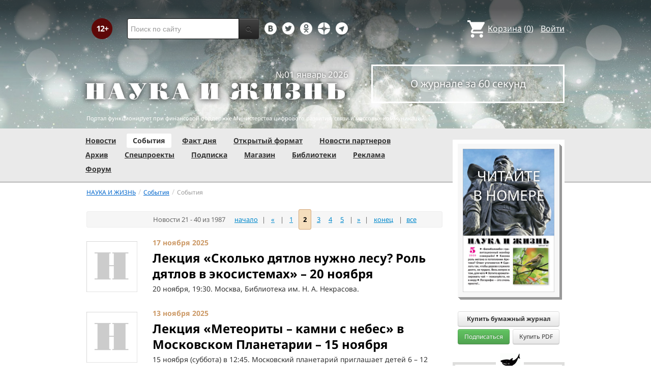

--- FILE ---
content_type: text/html; charset=utf-8
request_url: https://nkj.ru/info/?SHOWALL_3=1&info_search_DATE_CREATE_1_DAYS_TO_BACK=&info_search_DATE_CREATE_2=&PAGEN_2=69&PAGEN_1=2
body_size: 15570
content:
<!DOCTYPE html>
<html lang="ru">
<head>
		<meta name="author" content="Редакция журнала Наука и жизнь">
	<title>События | Наука и жизнь</title>
		<meta http-equiv="Content-Type" content="text/html; charset=utf-8" />
<meta name="keywords" content="Лента, лента новостей, общество, новости культуры, события, редакция, журнал, редакция журнала, журнал редакция, российские журналы, конкурсы, выставки, пресс-конференция" />
<meta name="description" content="Лента новостей журнала «Наука и жизнь»: анонсы мероприятий, события, выставки, конференции" />
<link href="/bitrix/js/ui/design-tokens/dist/ui.design-tokens.css?170760390225728" type="text/css"  rel="stylesheet" />
<link href="/bitrix/templates/nkj.kotico/components/bitrix/news/news2/bitrix/news.list/.default/style.css?1514628103709" type="text/css"  rel="stylesheet" />
<link href="/bitrix/templates/nkj.kotico/components/bitrix/system.pagenavigation/orange/style.css?1514628104184" type="text/css"  rel="stylesheet" />
<link href="/bitrix/templates/nkj.kotico/css/bootstrap.min.css?1568981318105974" type="text/css"  data-template-style="true"  rel="stylesheet" />
<link href="/bitrix/templates/nkj.kotico/css/glyphicons.css?151462810323832" type="text/css"  data-template-style="true"  rel="stylesheet" />
<link href="/bitrix/templates/nkj.kotico/css/noto_sans.css?17037792418478" type="text/css"  data-template-style="true"  rel="stylesheet" />
<link href="/bitrix/panel/main/popup.css?169906427722696" type="text/css"  data-template-style="true"  rel="stylesheet" />
<link href="/bitrix/templates/nkj.kotico/components/bitrix/sale.basket.basket.small/small_basket/style.css?1514628103329" type="text/css"  data-template-style="true"  rel="stylesheet" />
<link href="/bitrix/templates/nkj.kotico/components/bitrix/menu/vertical_multilevel/style.css?15146281032878" type="text/css"  data-template-style="true"  rel="stylesheet" />
<link href="/bitrix/templates/nkj.kotico/components/bitrix/breadcrumb/bootstrap2.0/style.css?1514628104227" type="text/css"  data-template-style="true"  rel="stylesheet" />
<link href="/bitrix/templates/nkj.kotico/components/bitrix/news.line/.default/style.css?1518874505694" type="text/css"  data-template-style="true"  rel="stylesheet" />
<link href="/bitrix/components/nkj/cookies/templates/.default/style.css?1608911741367" type="text/css"  data-template-style="true"  rel="stylesheet" />
<link href="/bitrix/templates/nkj.kotico/styles.css?176882821623565" type="text/css"  data-template-style="true"  rel="stylesheet" />
<script>if(!window.BX)window.BX={};if(!window.BX.message)window.BX.message=function(mess){if(typeof mess==='object'){for(let i in mess) {BX.message[i]=mess[i];} return true;}};</script>
<script>(window.BX||top.BX).message({'JS_CORE_LOADING':'Загрузка...','JS_CORE_NO_DATA':'- Нет данных -','JS_CORE_WINDOW_CLOSE':'Закрыть','JS_CORE_WINDOW_EXPAND':'Развернуть','JS_CORE_WINDOW_NARROW':'Свернуть в окно','JS_CORE_WINDOW_SAVE':'Сохранить','JS_CORE_WINDOW_CANCEL':'Отменить','JS_CORE_WINDOW_CONTINUE':'Продолжить','JS_CORE_H':'ч','JS_CORE_M':'м','JS_CORE_S':'с','JSADM_AI_HIDE_EXTRA':'Скрыть лишние','JSADM_AI_ALL_NOTIF':'Показать все','JSADM_AUTH_REQ':'Требуется авторизация!','JS_CORE_WINDOW_AUTH':'Войти','JS_CORE_IMAGE_FULL':'Полный размер'});</script>

<script src="/bitrix/js/main/core/core.js?1707603960494198"></script>

<script>BX.Runtime.registerExtension({'name':'main.core','namespace':'BX','loaded':true});</script>
<script>BX.setJSList(['/bitrix/js/main/core/core_ajax.js','/bitrix/js/main/core/core_promise.js','/bitrix/js/main/polyfill/promise/js/promise.js','/bitrix/js/main/loadext/loadext.js','/bitrix/js/main/loadext/extension.js','/bitrix/js/main/polyfill/promise/js/promise.js','/bitrix/js/main/polyfill/find/js/find.js','/bitrix/js/main/polyfill/includes/js/includes.js','/bitrix/js/main/polyfill/matches/js/matches.js','/bitrix/js/ui/polyfill/closest/js/closest.js','/bitrix/js/main/polyfill/fill/main.polyfill.fill.js','/bitrix/js/main/polyfill/find/js/find.js','/bitrix/js/main/polyfill/matches/js/matches.js','/bitrix/js/main/polyfill/core/dist/polyfill.bundle.js','/bitrix/js/main/core/core.js','/bitrix/js/main/polyfill/intersectionobserver/js/intersectionobserver.js','/bitrix/js/main/lazyload/dist/lazyload.bundle.js','/bitrix/js/main/polyfill/core/dist/polyfill.bundle.js','/bitrix/js/main/parambag/dist/parambag.bundle.js']);
</script>
<script>BX.Runtime.registerExtension({'name':'ui.design-tokens','namespace':'window','loaded':true});</script>
<script>BX.Runtime.registerExtension({'name':'main.pageobject','namespace':'window','loaded':true});</script>
<script>(window.BX||top.BX).message({'JS_CORE_LOADING':'Загрузка...','JS_CORE_NO_DATA':'- Нет данных -','JS_CORE_WINDOW_CLOSE':'Закрыть','JS_CORE_WINDOW_EXPAND':'Развернуть','JS_CORE_WINDOW_NARROW':'Свернуть в окно','JS_CORE_WINDOW_SAVE':'Сохранить','JS_CORE_WINDOW_CANCEL':'Отменить','JS_CORE_WINDOW_CONTINUE':'Продолжить','JS_CORE_H':'ч','JS_CORE_M':'м','JS_CORE_S':'с','JSADM_AI_HIDE_EXTRA':'Скрыть лишние','JSADM_AI_ALL_NOTIF':'Показать все','JSADM_AUTH_REQ':'Требуется авторизация!','JS_CORE_WINDOW_AUTH':'Войти','JS_CORE_IMAGE_FULL':'Полный размер'});</script>
<script>BX.Runtime.registerExtension({'name':'window','namespace':'window','loaded':true});</script>
<script>(window.BX||top.BX).message({'LANGUAGE_ID':'ru','FORMAT_DATE':'DD.MM.YYYY','FORMAT_DATETIME':'DD.MM.YYYY HH:MI:SS','COOKIE_PREFIX':'nkj','SERVER_TZ_OFFSET':'10800','UTF_MODE':'Y','SITE_ID':'ru','SITE_DIR':'/','USER_ID':'','SERVER_TIME':'1769111078','USER_TZ_OFFSET':'0','USER_TZ_AUTO':'Y','bitrix_sessid':'8dd25e70d8a14fc1051a5ec666de731b'});</script>


<script src="/bitrix/js/main/pageobject/pageobject.js?1595797957864"></script>
<script src="/bitrix/js/main/core/core_window.js?170760395798766"></script>
<script type="text/javascript">if (Intl && Intl.DateTimeFormat) document.cookie="nkj_TZ="+Intl.DateTimeFormat().resolvedOptions().timeZone+"; path=/; expires=Fri, 01 Jan 2027 00:00:00 +0300";</script>



<script src="/jquery-1.11.0.min.js?144191737796381"></script>
<script src="/bitrix/templates/nkj.kotico/js/ajax_basket.js?15185232361045"></script>
<script src="/bitrix/templates/nkj.kotico/script.js?16963461512040"></script>
<script type="text/javascript">var _ba = _ba || []; _ba.push(["aid", "c5886eb7d620f828ff1bd06338ebf33a"]); _ba.push(["host", "nkj.ru"]); (function() {var ba = document.createElement("script"); ba.type = "text/javascript"; ba.async = true;ba.src = (document.location.protocol == "https:" ? "https://" : "http://") + "bitrix.info/ba.js";var s = document.getElementsByTagName("script")[0];s.parentNode.insertBefore(ba, s);})();</script>


	<link rel="alternate" type="application/rss+xml" title="RSS" href="http://www.nkj.ru/rss/">
	<link rel="canonical" href="https://www.nkj.ru/info/?PAGEN_2=69">
	<!--[if lt IE 9]>
	<script src='//html5shim.googlecode.com/svn/trunk/html5.js'></script>
	<![endif]-->
	<script src="https://www.googletagmanager.com/gtag/js?id=UA-32767648-1" async></script>
	<script>
	// Google Analytics
	window.dataLayer = window.dataLayer || [];
	function gtag(){dataLayer.push(arguments);}
	gtag('js', new Date());
	gtag('config', 'UA-32767648-1', { 'anonymize_ip': true });
	</script>
	<script async src="https://widget.svk-native.ru/js/loader.js"></script>
<!--	<script src="/jquery-1.11.0.min.js"></script>-->
	<meta name="viewport" content="width=980">
	<link rel="shortcut icon" href="/bitrix/templates/nkj.kotico/images/favicon.ico">
	    </head>
<body>
<div class="lead_photo" style="background-image:url('/upload/iblock/2cd/2cdd6f650722ec1a55e6934f91750a34.jpg');">
	<div class="top_ads">
		<div class="container">
			<!-- Top banner  -->
			<div class="row">
				<div id="top-banner" class="span12 padding-bottom5">
					<div id="top_banner"></div>
					<!-- R-100363-2 Яндекс.RTB-блок  -->
					<!-- div id="yR2b"></div -->
				</div>
			</div>
		</div>
	</div>
	<div class="header_top">
		<div class="container">
			<div class="row-fluid">
				<div class="span1">
					<img class="p12" src="/bitrix/templates/nkj.kotico/images/12p.png" />
				</div>
				<div class="span4">
					<form id="main_search" action="/search/" method="get" 
					onsubmit="search_navigate(this.elements.text.value); if(event.preventDefault) {event.preventDefault();} else {event.returnValue = false;} return false;">
						<div class="input-append input-block-level">
							<input type="text" name="text" placeholder="Поиск по сайту" />
							<button type="submit" class="btn btn-inverse">
								<i class="icon-search"></i>
							</button>
						</div>
					</form>
				</div>

				<div class="span3">
					<div class="smmsp">
						<a class="smm vkt" href="https://vk.com/public30698831" target="_blank"></a>
						<a class="smm twt" href="https://twitter.com/naukaizhizn" target="_blank"></a>
						<a class="smm od" href="https://ok.ru/group/52837335433288" target="_blank"></a>
						<a class="smm zen" href="https://dzen.ru/nkj" target="_blank"></a>
                        <a class="smm telegram" href="https://telegram.me/scienceandlife" target="_blank"></a>
					</div>
				</div>				<div class="span4 text-right">
                    
<a href="/personal/basket/" class="basket">
	<span>Корзина</span> (<span class="cnt">0</span>)
</a>
                                        <a class="auth" href="https://www.nkj.ru/in.php?backurl=/info/index.php">Войти</a>				</div>
			</div>
			<!-- Logo and search -->
			<div class="row-fluid">
								<div class="logo_container_inner">
										<div class="span7">
						<p class="number text-right">№01 январь 2026</p>
						<a href="/"><img src="/bitrix/templates/nkj.kotico/images/logo_big.png"/></a>
					</div>
					<div class="span5">
						<p class="text-center subscr magazine"><a href="/magazine/">О журнале за 60 секунд</a></p>
					</div>
				</div>
								<div class="span12 portal ">
					<p>Портал функционирует при финансовой поддержке Министерства цифрового развития, связи и массовых коммуникаций.</p>
				</div>
			</div>
		</div>
			</div>
    

    
</div>

<div class="menu_wrapper">
	<div class="container">
		
<ul class="span9 top_menu">
	<li class=""><a href="/news/">Новости</a></li>
	<li class="active"><a href="/info/">События</a></li>
	<li class=""><a href="/facts/">Факт дня</a></li>
	<li class=""><a href="/open/">Открытый формат</a></li>
	<li class=""><a href="/prtnews/">Новости партнеров</a></li>
	<li class=""><a href="/archive/">Архив</a></li>
	<li class=""><a href="/special/">Спецпроекты</a></li>
	<li class=""><a href="/shop/842/">Подписка</a></li>
	<li class=""><a href="/shop/">Магазин</a></li>
	<li class=""><a href="/shop/library/">Библиотеки</a></li>
	<li class=""><a href="/advert/">Реклама</a></li>
	<li class=""><a href="/forum/">Форум</a></li>
</ul>
	</div>
</div>

<div class="container inner">
	<div class="row-fluid">
				<div class="span9">
					<ul class="breadcrumb"><li><a href="/" title="НАУКА И ЖИЗНЬ"><small>НАУКА И ЖИЗНЬ</small></a><span class="divider">/</span></li><li><a href="/info/" title="События"><small>События</small></a><span class="divider">/</span></li><li class="active"><small>События</small></li></ul>


<section class="news-list">
	<header>
		
<div class="system-nav-orange">


	<div class="nav-title">Новости 21 - 40 из 1987</div>

	<div class="nav-pages">

	
					<a href="/info/index.php?mobile=N&amp;info_search_DATE_CREATE_1=ideapad&amp;PAGEN_2=28">начало</a>&nbsp;|&nbsp;
							<a href="/info/index.php?mobile=N&amp;info_search_DATE_CREATE_1=ideapad&amp;PAGEN_2=28">&laquo;</a>
						&nbsp;|&nbsp;
			
	
					<a href="/info/index.php?mobile=N&amp;info_search_DATE_CREATE_1=ideapad&amp;PAGEN_2=28">1</a>&nbsp;
					
					<span class="nav-current-page">&nbsp;2&nbsp;</span>&nbsp;
					
					<a href="/info/index.php?mobile=N&amp;info_search_DATE_CREATE_1=ideapad&amp;PAGEN_2=28&amp;PAGEN_1=3">3</a>&nbsp;
					
					<a href="/info/index.php?mobile=N&amp;info_search_DATE_CREATE_1=ideapad&amp;PAGEN_2=28&amp;PAGEN_1=4">4</a>&nbsp;
					
					<a href="/info/index.php?mobile=N&amp;info_search_DATE_CREATE_1=ideapad&amp;PAGEN_2=28&amp;PAGEN_1=5">5</a>&nbsp;
					

			|&nbsp;<a href="/info/index.php?mobile=N&amp;info_search_DATE_CREATE_1=ideapad&amp;PAGEN_2=28&amp;PAGEN_1=3">&raquo;</a>&nbsp;|&nbsp;
		<a href="/info/index.php?mobile=N&amp;info_search_DATE_CREATE_1=ideapad&amp;PAGEN_2=28&amp;PAGEN_1=100">конец</a>&nbsp;
	


	<noindex>
			|&nbsp;<a href="/info/index.php?mobile=N&amp;info_search_DATE_CREATE_1=ideapad&amp;PAGEN_2=28&amp;SHOWALL_1=1" rel="nofollow">все</a>&nbsp;
		</noindex>

	</div>

</div><br />
	</header>
	<article>
		<a class="front-pic" href="/info/56527/">
			<img src="/upload/N_obv.png" alt="" width="100" height="100" />
		</a>
<div>
		<time class="news-time" datetime="2025-11-17T17:10+03:00">17 ноября 2025</time>
		<h2><a href="/info/56527/">Лекция «Сколько дятлов нужно лесу? Роль дятлов в экосистемах» – 20 ноября</a></h2>
			20 ноября, 19:30. Москва,&nbsp;Библиотека им.&nbsp;Н.&nbsp;А.&nbsp;Некрасова.</div>
	</article>
	<article>
		<a class="front-pic" href="/info/55340/">
			<img src="/upload/N_obv.png" alt="" width="100" height="100" />
		</a>
<div>
		<time class="news-time" datetime="2025-11-13T13:20+03:00">13 ноября 2025</time>
		<h2><a href="/info/55340/">Лекция «Метеориты – камни с небес» в Московском Планетарии – 15 ноября</a></h2>
			15 ноября &#40;суббота&#41; в 12:45. Московский планетарий приглашает детей 6 – 12 лет, а также их родителей, бабушек и дедушек на увлекательные лекции по астрономии.</div>
	</article>
	<article>
		<a class="front-pic" href="/info/55327/">
			<img src="/upload/N_obv.png" alt="" width="100" height="100" />
		</a>
<div>
		<time class="news-time" datetime="2025-11-11T10:20+03:00">11 ноября 2025</time>
		<h2><a href="/info/55327/">Лекция «Солнечная система: что мы нашли и что надеемся найти» – 16 ноября</a></h2>
			<b>16 ноября 17:00–18:30. </b>Меркурий, Венера, Земля, Марс…практически каждый из нас может продолжить эту последовательность. Но что мы знаем о планетах Солнечной системы? Состав, температура, наличие атмосферы, внутреннее строение, длительность суток — обо всем этом поговорим на лекции из нового цикла «От Земли до бесконечности»</div>
	</article>
	<article>
		<a class="front-pic" href="/info/55326/">
			<img src="/upload/N_obv.png" alt="" width="100" height="100" />
		</a>
<div>
		<time class="news-time" datetime="2025-11-10T18:09+03:00">10 ноября 2025</time>
		<h2><a href="/info/55326/">Лекция «&quot;Запрещённая&quot; химия, или как школьные двоечники оказались правы» – 13 ноября</a></h2>
			<b>13 ноября 19:00–20:30.&nbsp;&nbsp;. Лекторий ВДНХ х АРТ-Лаборатория.</b> Иногда наука опровергает то, чему нас учили в школе. Формулы, которые когда-то казались ошибочными, оказываются реальными соединениями с удивительными свойствами.</div>
	</article>
	<article>
		<a class="front-pic" href="/info/55305/">
			<img src="/upload/iblock/318/n7eszmvcxr0a189cuml6g01k7eyq9ovl.jpg" alt="" width="100" height="100" />
		</a>
<div>
		<time class="news-time" datetime="2025-11-06T11:47+03:00">6 ноября 2025</time>
		<h2><a href="/info/55305/">Самая чёрная в мире орхидея расцвела в Аптекарском огороде</a></h2>
			Самая чёрная в мире из природных орхидей — крошечная Максиллярия шункеана &#40;Maxillaria schunkeana&#41; — расцвела в тропиках Ботанического сада МГУ «Аптекарский огород».</div>
	</article>
	<article>
		<a class="front-pic" href="/info/55264/">
			<img src="/upload/iblock/bac/i0ycrtoqz2w5pyc336pkbbwxozhb7ypw.jpg" alt="" width="100" height="100" />
		</a>
<div>
		<time class="news-time" datetime="2025-11-04T12:22+03:00">4 ноября 2025</time>
		<h2><a href="/info/55264/">3 ноября в «Ночь искусств» в Москве впервые открыли свои двери «Выставочные залы на Арбате»</a></h2>
			В новом выставочном зале открыта экспозиция «Шедевры из собрания Государственного музея А.С. Пушкина»</div>
	</article>
	<article>
		<a class="front-pic" href="/info/55249/">
			<img src="/upload/iblock/02b/jwl144urr2vlbga6f3gc6se5uqx1n6oc.jpg" alt="" width="100" height="100" />
		</a>
<div>
		<time class="news-time" datetime="2025-10-29T13:34+03:00">29 октября 2025</time>
		<h2><a href="/info/55249/">Выставка «Птицы-рыболовы» в Дарвиновском музее</a></h2>
			<b>1 ноября 2025 — 15 февраля 2026.&nbsp;</b>1 ноября в Дарвиновском музее открывается выставка «Птицы-рыболовы». Впервые под одну крышу «слетятся» более 70 непохожих друг на друга птиц, чья жизнь неразрывно связана с рыбной ловлей. Вы узнаете об уникальных приёмах и стратегиях охоты птиц-рыболовов, полюбуетесь графикой и живописью известных художников-анималистов В.А.&nbsp;Ватагина, А.Н.&nbsp;Комарова, А.М.&nbsp;Белашова, М.М. Кукунова и В.М. Евстафьева. Вниманию посетителей будет предложен мини-путеводитель по выставке, а также настольные и компьютерные игры о птицах-рыболовах.</div>
	</article>
	<article>
		<a class="front-pic" href="/info/55235/">
			<img src="/upload/N_obv.png" alt="" width="100" height="100" />
		</a>
<div>
		<time class="news-time" datetime="2025-10-27T20:08+03:00">27 октября 2025</time>
		<h2><a href="/info/55235/">Лекция «Прогноз погоды на сто лет: существует ли глобальное потепление» – 2 ноября</a></h2>
			<b>2 ноября 16:00–17:30. Лекторий ВДНХ х АРТ-Лаборатория. </b>Существует ли глобальное потепление? И если да, то кто в нем виноват?</div>
	</article>
	<article>
		<a class="front-pic" href="/info/55222/">
			<img src="/upload/iblock/ec7/34pfbe7c8jm1oio8gl4w01k23q3bmz12.jpg" alt="" width="100" height="100" />
		</a>
<div>
		<time class="news-time" datetime="2025-10-21T12:07+03:00">21 октября 2025</time>
		<h2><a href="/info/55222/">Фотовыставка XIII конкурса «Стихии науки»</a></h2>
			В культурном пространстве "Зодчие" г. Москва 21 ноября 2025 в 19.00 пройдет торжественное открытие выставки фотоконкурса «Стихии науки».
</div>
	</article>
	<article>
		<a class="front-pic" href="/info/55221/">
			<img src="/upload/iblock/508/lewfc1f4ztche5orkezeyopsx285tvbj.jpg" alt="" width="100" height="100" />
		</a>
<div>
		<time class="news-time" datetime="2025-10-20T23:06+03:00">20 октября 2025</time>
		<h2><a href="/info/55221/">Выставка «Рассказы о животных» в Дарвиновском музее</a></h2>
			28 октября 2025 — 11 января 2026. Государственный Дарвиновский музей представляет выставку «Рассказы о животных», приуроченную к 90-летию со дня рождения выдающегося графика, книжного иллюстратора, Заслуженного художника РФ Татьяны Порфирьевны Капустиной &#40;1935 – 2020&#41;.</div>
	</article>
	<article>
		<a class="front-pic" href="/info/55204/">
			<img src="/upload/N_obv.png" alt="" width="100" height="100" />
		</a>
<div>
		<time class="news-time" datetime="2025-10-16T10:44+03:00">16 октября 2025</time>
		<h2><a href="/info/55204/">Лекция «Квантовый компьютер: жизнь и смерть волновой функции» – 19 октября</a></h2>
			<b>19 октября 15:00–16:30. Лекторий ВДНХ х АРТ-Лаборатория. </b> Что такое квантовый компьютер? Почему он способен решать задачи, недостижимые для самых мощных классических машин? Можно ли «подсматривать» за его работой? Действительно ли квантовый компьютер «работает сразу во множестве вселенных»?</div>
	</article>
	<article>
		<a class="front-pic" href="/info/55199/">
			<img src="/upload/iblock/66b/dzqw253w9p5n33yttuhv8anj3deklbyk.jpg" alt="" width="100" height="100" />
		</a>
<div>
		<time class="news-time" datetime="2025-10-15T12:56+03:00">15 октября 2025</time>
		<h2><a href="/info/55199/">14 октября в Московском музее современного искусства (ММОМА) открылась выставка «Умный дом»</a></h2>
			Посетителям нужно приготовиться не только рассматривать экспонаты, но и очень внимательно слушать, как они звучат.</div>
	</article>
	<article>
		<a class="front-pic" href="/info/55172/">
			<img src="/upload/N_obv.png" alt="" width="100" height="100" />
		</a>
<div>
		<time class="news-time" datetime="2025-10-14T14:43+03:00">14 октября 2025</time>
		<h2><a href="/info/55172/">Лекция «Метеороиды: от комет до метеорных дождей»  в Московском Планетарии – 22 октября</a></h2>
			22 октября 2025 в 19:00 в конференц-зале Планетария выступит Золотарёв Роман, к.ф.-м.н, младший научный сотрудник Института астрономии РАН.</div>
	</article>
	<article>
		<a class="front-pic" href="/info/55171/">
			<img src="/upload/N_obv.png" alt="" width="100" height="100" />
		</a>
<div>
		<time class="news-time" datetime="2025-10-08T17:27+03:00">8 октября 2025</time>
		<h2><a href="/info/55171/">Тематическая площадка «Вселенная химии» Международного фестиваля НАУКА 0+ </a></h2>
			Тематическая площадка «Вселенная химии» Международного фестиваля НАУКА 0+ откроется с 11 по 12 октября на базе РХТУ им. Д.И. Менделеева</div>
	</article>
	<article>
		<a class="front-pic" href="/info/55156/">
			<img src="/upload/iblock/d60/eyidfrq7wnl273aanxctzqpsmrt1ge8c.jpg" alt="" width="100" height="100" />
		</a>
<div>
		<time class="news-time" datetime="2025-10-06T13:02+03:00">6 октября 2025</time>
		<h2><a href="/info/55156/">Science Slam Psychology 2025. Всероссийские студенческие Научные бои по психологии пройдут 11 октября</a></h2>
			11 октября в 19:00 в рамках Фестиваля НАУКА 0+ пройдут Всероссийские студенческие Научные бои по психологии, организованные факультетом психологии МГУ имени М.В. Ломоносова. На сцене будут представлены разные вузы, разные города России и, конечно же разные темы психологических исследований. Ждем вас в главном зале Фундаментальной библиотеки МГУ – приходите сами и зовите друзей.</div>
	</article>
	<article>
		<a class="front-pic" href="/info/55103/">
			<img src="/upload/N_obv.png" alt="" width="100" height="100" />
		</a>
<div>
		<time class="news-time" datetime="2025-10-01T23:57+03:00">1 октября 2025</time>
		<h2><a href="/info/55103/">Лекция «Астрономическая обсерватория Московского университета» в Московском Планетарии – 8 октября</a></h2>
			8 октября 2025 года в 19.00 в конференц-зале Планетария выступит кандидат ф-м наук, заведующий Музеем истории астрономии ГАИШ МГУ им. М.В. Ломоносова — Юлий Львович Менцин.</div>
	</article>
	<article>
		<a class="front-pic" href="/info/55096/">
			<img src="/upload/N_obv.png" alt="" width="100" height="100" />
		</a>
<div>
		<time class="news-time" datetime="2025-09-30T14:46+03:00">30 сентября 2025</time>
		<h2><a href="/info/55096/">Онлайн-лекция «Почему цветы цветные? Экология растительных пигментов» – 2 октября</a></h2>
			2 октября (четверг) в 20:00 центр "Архэ" приглашает на лекцию "Почему цветы цветные? Экология растительных пигментов".</div>
	</article>
	<article>
		<a class="front-pic" href="/info/55069/">
			<img src="/upload/N_obv.png" alt="" width="100" height="100" />
		</a>
<div>
		<time class="news-time" datetime="2025-09-26T13:28+03:00">26 сентября 2025</time>
		<h2><a href="/info/55069/">Выдающиеся ученые выступят в «Золотом лектории» на Международном фестивале НАУКА 0+ в Москве</a></h2>
			С 10 по 12 октября в Москве пройдут мероприятия XX Международного фестиваля НАУКА 0&#43;, где каждый сможет убедиться, что наука окружает нас повсюду. Ведущие российские ученые выступят с лекциями по самым актуальным вопросам современности. В рамках «Золотого лектория» будут затронуты темы будущего технологий, поиска жизни во Вселенной, искусственного интеллекта, генетики, экономики, химии и многих других направлений.</div>
	</article>
	<article>
		<a class="front-pic" href="/info/55061/">
			<img src="/upload/iblock/69a/13pvgupn6hdzhnzeojo55xb1e0dq6j24.jpg" alt="" width="100" height="100" />
		</a>
<div>
		<time class="news-time" datetime="2025-09-24T16:26+03:00">24 сентября 2025</time>
		<h2><a href="/info/55061/">Выставка «Приматы»  в Дарвиновском музее</a></h2>
			<b>30 сентября 2025 — 21 декабря 2025.&nbsp;</b>На выставке «Приматы» признанный мастер анималистической фотографии Александр Авалов раскрывает душу обезьян! Здесь представлено более 40 фотографий большого формата (размером свыше 1 метра), сделанных в зоопарках Москвы, Баку, Еревана, Праги, Оломоуца и Брно.</div>
	</article>
	<article>
		<a class="front-pic" href="/info/55050/">
			<img src="/upload/N_obv.png" alt="" width="100" height="100" />
		</a>
<div>
		<time class="news-time" datetime="2025-09-22T12:20+03:00">22 сентября 2025</time>
		<h2><a href="/info/55050/">Диносафари в Биомузее – 27 сентября</a></h2>
			<ul>
	<li>Малая Грузинская, 15</li>
	<li>
	Павильон № 31 «Геология» </li>
	<li>
	Павильон № 29 «Цветоводство»</li>
</ul></div>
	</article>
	<br />
<div class="system-nav-orange">


	<div class="nav-title">Новости 21 - 40 из 1987</div>

	<div class="nav-pages">

	
					<a href="/info/index.php?mobile=N&amp;info_search_DATE_CREATE_1=ideapad&amp;PAGEN_2=28">начало</a>&nbsp;|&nbsp;
							<a href="/info/index.php?mobile=N&amp;info_search_DATE_CREATE_1=ideapad&amp;PAGEN_2=28">&laquo;</a>
						&nbsp;|&nbsp;
			
	
					<a href="/info/index.php?mobile=N&amp;info_search_DATE_CREATE_1=ideapad&amp;PAGEN_2=28">1</a>&nbsp;
					
					<span class="nav-current-page">&nbsp;2&nbsp;</span>&nbsp;
					
					<a href="/info/index.php?mobile=N&amp;info_search_DATE_CREATE_1=ideapad&amp;PAGEN_2=28&amp;PAGEN_1=3">3</a>&nbsp;
					
					<a href="/info/index.php?mobile=N&amp;info_search_DATE_CREATE_1=ideapad&amp;PAGEN_2=28&amp;PAGEN_1=4">4</a>&nbsp;
					
					<a href="/info/index.php?mobile=N&amp;info_search_DATE_CREATE_1=ideapad&amp;PAGEN_2=28&amp;PAGEN_1=5">5</a>&nbsp;
					

			|&nbsp;<a href="/info/index.php?mobile=N&amp;info_search_DATE_CREATE_1=ideapad&amp;PAGEN_2=28&amp;PAGEN_1=3">&raquo;</a>&nbsp;|&nbsp;
		<a href="/info/index.php?mobile=N&amp;info_search_DATE_CREATE_1=ideapad&amp;PAGEN_2=28&amp;PAGEN_1=100">конец</a>&nbsp;
	


	<noindex>
			|&nbsp;<a href="/info/index.php?mobile=N&amp;info_search_DATE_CREATE_1=ideapad&amp;PAGEN_2=28&amp;SHOWALL_1=1" rel="nofollow">все</a>&nbsp;
		</noindex>

	</div>

</div></section>

		</div>
				            <div class="span3" id="right"> 
			<section class="magazine_right">
				<p class="text-center">
					<a href="/archive/1071/38692/">
						<span class="read_in text-center">Читайте<br/>в номере</span>
						<div class="cover_wrap">
							<img src="/upload/iblock/7fe/7feeef2c98c9c4a0aae460b754af7616.jpg" class="cover" />
						</div>
					</a>
				</p>
				<div class="shop_action">
                    <div class="wide-btn">
                        <div data-id="54037" rel="nofollow" class="btn buy_item" style="font-size: 12px">Купить бумажный журнал</div>
                    </div>
                    <div class="btn-group pull-left">
						<a href="/shop/842/" rel="nofollow" class="btn btn-success buy-btn2" style="font-size: 12px">Подписаться</a>
					</div> 
					<div class="btn-group pull-right">
                        						<a href="/shop/773/" rel="nofollow" class="btn btn buy-btn2" style="font-size: 12px" onclick="basket_add(38684, function(){ document.getElementById('msg_basket_added_right').style.display = 'block'; } ); return false;" >Купить PDF</a>
					</div>
					<div class="inline_msg" id="msg_basket_added_right">
						Журнал добавлен в корзину.<br/>
						<a href="/personal/basket/" class="btn btn-info buy-btn">Оформить заказ</a>
					</div>
					<p style="clear: both; margin: 0px" />
				</div>
 
			</section>

			<div align="center">
	<div id="b_right_above_facts"></div>
</div>



                            <section class="fact-of-the-day">
                        <div class="border" id="fact-of-the-day">
        <span>Факт дня</span>
        <p>Гренландские акулы видят сквозь века</p>
        <a href="/facts/57486">Читать подробнее</a>
    </div>

    <style type="text/css">
        #fact-of-the-day:before {
            background: #fff url(/upload/iblock/4ba/kdpw08p1ybybpy7zzv7jy834d29hwf7a.png) center center no-repeat;
            width: 45px;
            height: 33px;
        }
    </style>
                </section>
            
	  <br/>
  <div align="center"></div><br/>

  <div id="grf_nkjru_2"></div><br/>

  <div align="center"></div><br/>

  <div align="center"> </div><br/>

  <div align="center"> </div>

  <div align="center"> </div>



  <div align="center"></div>
 
  




<!-- R-100363-1 Яндекс.RTB-блок  -->
<div id="y_R-100363-1"></div>
<script type="text/javascript" pagespeed_no_defer>
    (function(w, d, n, s, t) {
        w[n] = w[n] || [];
        w[n].push(function() {
            Ya.Context.AdvManager.render({
                blockId: "R-100363-1",
                renderTo: "y_R-100363-1",
                async: true
            });
        });  
    })(this, this.document, "yandexContextAsyncCallbacks");
</script>

<div align="center"></div><br/>



  <div align="center"></div><br/> 



  <div align="center"> </div><br/>



  <div align="center"> </div><br/>





<!-- R-100363-3 Яндекс.RTB-блок  -->
<div id="y_R-100363-3"></div>
<script type="text/javascript" pagespeed_no_defer>
    (function(w, d, n, s, t) {
        w[n] = w[n] || [];
        w[n].push(function() {
            Ya.Context.AdvManager.render({
                blockId: "R-100363-3",
                renderTo: "y_R-100363-3",
                async: true
            });
        });
    })(this, this.document, "yandexContextAsyncCallbacks");
</script>

</div>					</div>
</div>

<div class="footer_social">
	<div class="container">
		<div class="span3">
			<h4>Редакция</h4>
			<p>Портал журнала<br/>«Наука и жизнь» © 2005–2026</p>
			<p>АНО Редакция журнала<br/>«Наука и жизнь»</p>
			<p><a href="https://www.nkj.ru/">https://www.nkj.ru/</a></p>
			<p><a href="mailto:mail@nkj.ru" class="email">mail@nkj.ru</a></p>
			<p>Телефон: <span class="tel">+7 903 112-11-99</span></p>
			<p>Телефон: <span class="tel">+7 495 624-18-35</span></p>
			<p class="adr">Адрес: <a rel="nofollow" href="http://maps.yandex.ru/?ol=biz&amp;oid=1096658455" target="_blank">
				<span class="postal-index">101000</span> <span class="locality">г. Москва</span>,<br/><span class="street-address">ул. Мясницкая, д. 24/7, стр.1</span></a>
			</p>
			<p class="small_p">Свидетельство о регистрации ЭЛ №ФС 77-20213 от 14.12.2004 выдано Федеральной службой по надзору за соблюдением законодательства в сфере массовых коммуникаций и охране культурного наследия.</p>
		</div>
		<div class="span3">
			<div id="vk_groups"></div>
			<script type="text/javascript">
				var f = function() {
					VK.Widgets.Group("vk_groups", {mode: 0, width: "220", height: "310"}, 30698831);
				}
				if ( typeof VK == 'undefined' ) {
					window.vkAsyncCallbacks = window.vkAsyncCallbacks || [];
					window.vkAsyncCallbacks.push(f);
				} else { f(); }
			</script>
		</div>
		<div class="span3">
			<h4>О рекомендациях</h4>
			<p>На информационном ресурсе (портале) применяются рекомендательные технологии (информационные технологии предоставления информации на основе сбора, систематизации и анализа сведений, относящихся к предпочтениям пользователей сети «Интернет», находящихся на территории Российской Федерации).</p>
			<p><a href="/about/rektech/">Ознакомиться подробнее</a></p>
		</div>
	</div>	
</div>

<div class="footer_menu">
	<div class="container">
		<ul class="bottom_menu">
			<li><img src="/bitrix/templates/nkj.kotico/images/logo_footer.png"></li>
			<li><a href="/partners/">Партнеры</a></li>
			<li><a href="/projects/">Проекты</a></li>
			<li><a href="/blogs/">Блоги</a></li>
			<li><a href="/fun/konkurs/">Конкурсы</a></li>
			<li><a href="/games/crossword/">Кроссворды</a></li>
			<li><a href="/about/">О журнале</a></li>
			<li><a href="/photo/">Фотогалерея</a></li>
			<li><a href="/search/">Поиск</a></li>
			<li><a href="/about/cookies/">Файлы cookie</a></li>
								</ul>
	</div>
</div>

<div class="footer">
	<div class="container">
		<div class="span3">
			<p>Все материалы сайта принадлежат редакции журнала «Наука и жизнь»</p>
		</div>
		<div class="span6 text-center">
		<noindex>
    <!-- Yandex -->
	<a href="https://webmaster.yandex.ru/siteinfo/?site=https://www.nkj.ru"><img width="88" height="31" alt="ИКС Яндекс" border="0" src="https://yandex.ru/cycounter?https://www.nkj.ru&theme=light&lang=ru"/></a>
    <!-- /Yandex -->
        <!--LiveInternet counter-->
    <span id="_live_internet"></span>

    <script type="text/javascript" pagespeed_no_defer><!--
        (function(d, id, s, a, i) {
            i = d.createElement('img');
            i.src = "//counter.yadro.ru/hit?t11.6;r" + escape(d.referrer) + (( typeof (s) == "undefined") ? "" : ";s" + s.width + "*" + s.height + "*" + (s.colorDepth ? s.colorDepth : s.pixelDepth)) + ";u" + escape(d.URL) + ";h" + escape(d.title.substring(0,150)) + ";" + Math.random();
            i.alt = '';
            i.title = 'LiveInternet: показано число просмотров за 24 часа, посетителей за 24 часа и за сегодня';
            i.width = 88;
            i.height = 31;
            a = d.createElement('a');
            a.href = 'https://www.liveinternet.ru/click';
            a.target = '_blank';
            a.appendChild(i);
            d.getElementById(id).appendChild(a);
        })(document, '_live_internet', screen);
        //-->
    </script>
    <!--/LiveInternet counter-->
    <!-- Rating@Mail.ru logo -->
    <a href="http://top.mail.ru/jump?from=1829300"> <img src="//top-fwz1.mail.ru/counter?id=1829300;t=479;l=1"
    style="border:0;" height="31" width="88" alt="Рейтинг@Mail.ru" /></a>
    <!-- //Rating@Mail.ru logo -->
	<!-- Rambler's Top 100 -->
    <span id="top100nkj_counter"></span>
	<!-- //Rambler's Top 100 -->
	<noscript><img src="https://top-fwz1.mail.ru/counter?id=3335041;js=na" style="position:absolute;left:-9999px;" alt="Top.Mail.Ru" /></noscript>
</noindex>
		</div>
		<div class="span3">
			<p class="text-right">Поддержка и развитие сайта<br/><a href="http://ktc.bz" style="text-decoration:underline;" target="_blank">KTC Digital Production</a></p>
		</div>
	</div>
	<div class="container">
		<div class="span12 text-center">
			<a href="https://m.nkj.ru/info/?SHOWALL_3=1&info_search_DATE_CREATE_1_DAYS_TO_BACK=&info_search_DATE_CREATE_2=&PAGEN_2=69&PAGEN_1=2">Мобильная версия</a>
		</div>
	</div>
</div>
<div class="cookies-usage" id="cookies-popup">
	<table><tr>
		<td>Портал журнала «Наука и жизнь» использует файлы cookie и рекомендательные технологии.
	Продолжая пользоваться порталом, вы соглашаетесь с хранением и использованием
	порталом и партнёрскими сайтами файлов cookie и рекомендательных технологий на вашем устройстве.
	<a href="/about/cookies">Подробнее</a>
		</td><td>
			<button class="btn btn-lg" onclick="NkjOpts.acceptCookies()">Понятно, спасибо</button>
		<td>
	</tr></table>
</div><div class="modal_basket"></div>

<noscript>
	<div><img src="//mc.yandex.ru/watch/22120951" style="position:absolute; left:-9999px;" alt="" /></div>
	<div style="position:absolute;left:-10000px;"><img src="//top-fwz1.mail.ru/counter?id=1829300;js=na" style="border:0;" height="1" width="1" alt="Рейтинг@Mail.ru" /></div>
</noscript>

<div class="basket_info" style="display: none;">
    <h3>Товар добавлен в <a href="/personal/basket/">корзину</a></h3>
    <a href="/shop/order.php" class="all-news">Оформить заказ</a>
    <p>или <span class="close_a">продолжить покупки</span></p>
</div>
<script type="text/javascript">
    $(document).ready(function(){

        $('.buy_item').click(function(e){
            e.preventDefault();

            var modal = $(this).parents('.modal');
            if (modal.length){
                modal.modal('hide');
            }

            $.ajax({
                type: "POST",
                url: '/personal/add2basket.php?RND=',
                data: {'item_id': $(this).data('id') },
                success: function(data){
                    $('.basket .cnt').html(data);
                    $('.basket_info').hide().fadeIn();
                    $('.modal_basket').hide().fadeIn();
                }
            });
        });

        $('.close_a').click(function(e){
            $(this).parents('.basket_info').hide();
            $('.modal_basket').hide();
        });
    });
</script>

<script type="text/javascript" pagespeed_no_defer>
// Yandex.Metrika
   (function(m,e,t,r,i,k,a){m[i]=m[i]||function(){(m[i].a=m[i].a||[]).push(arguments)};
   m[i].l=1*new Date();k=e.createElement(t),a=e.getElementsByTagName(t)[0],k.async=1,k.src=r,a.parentNode.insertBefore(k,a)})
   (window, document, "script", "https://mc.yandex.ru/metrika/tag.js", "ym");

   ym(22120951, "init", {
        id:22120951,
        clickmap:true,
        trackLinks:true,
        accurateTrackBounce:true,
        webvisor:!(false || navigator.doNotTrack || navigator.msDoNotTrack || window.doNotTrack)
   });

// Rating@Mail.ru counter -->
var _tmr = _tmr || [];
_tmr.push({id: "1829300", type: "pageView", start: (new Date()).getTime()});
_tmr.push({id: "3335041", type: "pageView", start: (new Date()).getTime()});

// Rambler's Top 100 -->
var _top100q = _top100q || [];

_top100q.push(["setAccount", "956805"]);
_top100q.push(["trackPageviewByLogo", document.getElementById("top100nkj_counter")]);

// VK async
window.vk_init = false;
window.vkAsyncInit = function() {
	VK.init({ apiId: 3932598, onlyWidgets: false });
	window.vk_init = true;
	( window.vkAsyncCallbacks || [] ).forEach( function(x){ x(); } );
};

var inscript = function(d, s, id, src) {
	var js, fjs = d.getElementsByTagName(s)[0];
	if (''!=id && d.getElementById(id)) return;
	js = d.createElement(s); if (''!=id) js.id = id; js.src = src; js.async = true;
	var f = function(){ fjs.parentNode.insertBefore(js, fjs); };
	if (window.opera == "[object Opera]") {
		d.addEventListener("DOMContentLoaded", f, false);
	} else { f(); }
}
document.addEventListener('DOMContentLoaded', function(){
	window.setTimeout(function(){
		inscript(document, 'script', 'twitter-wjs', 'https://platform.twitter.com/widgets.js');
		inscript(document, 'script', 'vk_api_js', 'https://vk.com/js/api/openapi.js?169');
	}, 4000);
});
inscript(document, 'script', '', 'https://st.top100.ru/top100/top100.js');
inscript(document, 'script', 'tmr-code', 'https://top-fwz1.mail.ru/js/code.js');
inscript(document, 'script', '', 'https://an.yandex.ru/system/context.js');
</script>
<script> !function (w, d, t) {
	w.TiktokAnalyticsObject=t;
	var ttq=w[t]=w[t]||[];
	ttq.methods=["page","track","identify","instances","debug","on","off","once","ready","alias","group","enableCookie","disableCookie"],ttq.setAndDefer=function(t,e){
		t[e]=function(){t.push([e].concat(Array.prototype.slice.call(arguments,0)))}
	};
	for(var i=0;i<ttq.methods.length;i++)ttq.setAndDefer(ttq,ttq.methods[i]);
	ttq.instance=function(t){
		for(var e=ttq._i[t]||[],n=0;n<ttq.methods.length;n++ )ttq.setAndDefer(e,ttq.methods[n]);return e},ttq.load=function(e,n){
		var i="https://analytics.tiktok.com/i18n/pixel/events.js";ttq._i=ttq._i||{},ttq._i[e]=[],ttq._i[e]._u=i,ttq._t=ttq._t||{},ttq._t[e]=+new Date,ttq._o=ttq._o||{},ttq._o[e]=n||{};
		n=document.createElement("script");
		n.type="text/javascript",n.async=!0,n.src=i+"?sdkid="+e+"&lib="+t;
		e=document.getElementsByTagName("script")[0];e.parentNode.insertBefore(n,e)
	}; 
	ttq.load('C6QH6V448LJFHF7EMQNG'); ttq.page(); 
}(window, document, 'ttq'); </script> 
<script src="/bitrix/templates/nkj.kotico/js/bootstrap.min.js" defer></script>
<script src="/bitrix/templates/nkj.kotico/js/bootstrapx-clickover.js" defer></script>
</body>
</html>

--- FILE ---
content_type: text/css
request_url: https://nkj.ru/bitrix/templates/nkj.kotico/components/bitrix/news/news2/bitrix/news.list/.default/style.css?1514628103709
body_size: 273
content:
div.news-list img.preview_picture
{
	float:left;
	margin:0 4px 6px 0;
}
.news-date-time {
	color:#486DAA;
}
a.comments
{
font:italic bold 11px serif; 
}

.news-list {}
.news-list header { }
.news-list header h1 { display: none }
.news-list article { color: #333; margin-bottom: 2em; clear: both }
.news-list article .front-pic { display: block; float: left; margin: 0.5em 2em 2em 0em; min-width: 100px; text-align: center }
.news-list article .news-time { display: block; float: right; color: #bbb; margin-left: 2em }
html[lang="ru"] .news-list article .news-time { text-transform: lowercase }
.news-list article h2 { font-size: 12pt; margin: 0em; line-height: 18pt; vertical-align: top; font-weight: normal }

--- FILE ---
content_type: text/css
request_url: https://nkj.ru/bitrix/templates/nkj.kotico/components/bitrix/news.line/.default/style.css?1518874505694
body_size: 215
content:
#fact-of-the-day {
	position: relative;
	text-align: center;
	border: 5px solid #dededd;
	margin-top: 25px;
	padding: 25px 0 0 0;
}

#fact-of-the-day:before {
	content: '';
	display: block;
	background: #fff;
	width: 25px;
	height: 45px;
	position: absolute;
	top: -30px;
	left: 50%;
	margin-left: -25px;
	border: 5px solid #fff;
}

#fact-of-the-day > span {
	font-size: 24px;
	font-weight: 700;
	margin: 0 20px;
	display: inline-block;
	color: #555;
}

#fact-of-the-day > p,
#fact-of-the-day > a
{
	font-size: 18px;
	font-weight: 700;
	margin: 15px 10px 20px;
	display: inline-block;
}

#fact-of-the-day > p {
	color: #000;
	line-height: 1.4em;
}

#fact-of-the-day > a {
	margin: 0 0 25px 0;
}